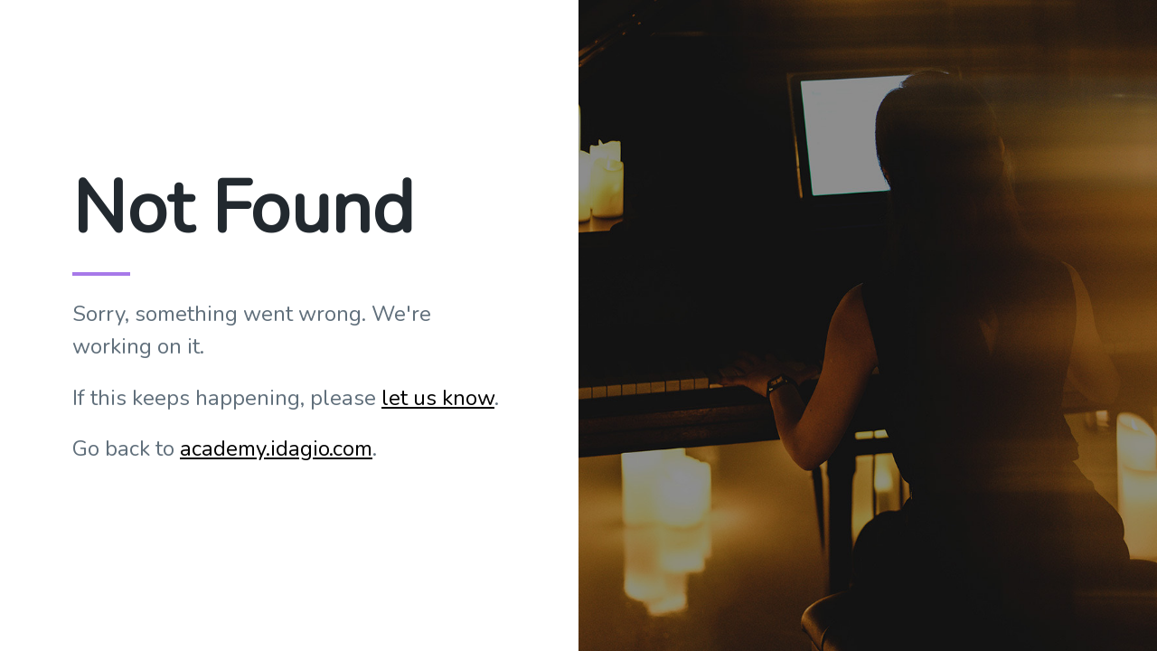

--- FILE ---
content_type: text/html; charset=UTF-8
request_url: https://idagio.aeyons.com/lesson/booking/3400
body_size: 2257
content:
<!doctype html>
<html lang="en">
    <head>
        <title>Page Not Found</title>

        <meta charset="utf-8">
        <meta name="viewport" content="width=device-width, initial-scale=1, shrink-to-fit=no">

        <!-- Fonts -->
        <link rel="dns-prefetch" href="//fonts.gstatic.com">
        <link href="https://fonts.googleapis.com/css?family=Nunito" rel="stylesheet" type="text/css">

        <!-- Styles -->
        <style>
        html {
            line-height: 1.15;
                -ms-text-size-adjust: 100%;
            -webkit-text-size-adjust: 100%;
        }

        body {
            margin: 0;
        }

        header,
        nav,
        section {
            display: block;
        }

        figcaption,
        main {
            display: block;
        }

        a {
            background-color: transparent;
            -webkit-text-decoration-skip: objects;
        }

        strong {
            font-weight: inherit;
        }

        strong {
            font-weight: bolder;
        }

        code {
            font-family: monospace, monospace;
            font-size: 1em;
        }

        dfn {
            font-style: italic;
        }

        svg:not(:root) {
            overflow: hidden;
        }

        button,
        input {
            font-family: sans-serif;
            font-size: 100%;
            line-height: 1.15;
            margin: 0;
        }

        button,
        input {
            overflow: visible;
        }

        button {
            text-transform: none;
        }

        button,
        html [type="button"],
        [type="reset"],
        [type="submit"] {
            -webkit-appearance: button;
        }

        button::-moz-focus-inner,
        [type="button"]::-moz-focus-inner,
        [type="reset"]::-moz-focus-inner,
        [type="submit"]::-moz-focus-inner {
            border-style: none;
            padding: 0;
        }

        button:-moz-focusring,
        [type="button"]:-moz-focusring,
        [type="reset"]:-moz-focusring,
        [type="submit"]:-moz-focusring {
            outline: 1px dotted ButtonText;
        }

        legend {
            -webkit-box-sizing: border-box;
                    box-sizing: border-box;
            color: inherit;
            display: table;
            max-width: 100%;
            padding: 0;
            white-space: normal;
        }

        [type="checkbox"],
        [type="radio"] {
            -webkit-box-sizing: border-box;
                    box-sizing: border-box;
            padding: 0;
        }

        [type="number"]::-webkit-inner-spin-button,
        [type="number"]::-webkit-outer-spin-button {
            height: auto;
        }

        [type="search"] {
            -webkit-appearance: textfield;
            outline-offset: -2px;
        }

        [type="search"]::-webkit-search-cancel-button,
        [type="search"]::-webkit-search-decoration {
            -webkit-appearance: none;
        }

        ::-webkit-file-upload-button {
            -webkit-appearance: button;
            font: inherit;
        }

        menu {
            display: block;
        }

        canvas {
            display: inline-block;
        }

        template {
            display: none;
        }

        [hidden] {
            display: none;
        }

        html {
            -webkit-box-sizing: border-box;
                    box-sizing: border-box;
            font-family: sans-serif;
        }

        *,
        *::before,
        *::after {
            -webkit-box-sizing: inherit;
                    box-sizing: inherit;
        }

        p {
            margin: 0;
        }

        button {
            background: transparent;
            padding: 0;
        }

        button:focus {
            outline: 1px dotted;
            outline: 5px auto -webkit-focus-ring-color;
        }

        *,
        *::before,
        *::after {
            border-width: 0;
            border-style: solid;
            border-color: #dae1e7;
        }

        button,
        [type="button"],
        [type="reset"],
        [type="submit"] {
            border-radius: 0;
        }

        button,
        input {
            font-family: inherit;
        }

        input::-webkit-input-placeholder {
            color: inherit;
            opacity: .5;
        }

        input:-ms-input-placeholder {
            color: inherit;
            opacity: .5;
        }

        input::-ms-input-placeholder {
            color: inherit;
            opacity: .5;
        }

        input::placeholder {
            color: inherit;
            opacity: .5;
        }

        button,
        [role=button] {
            cursor: pointer;
        }

        .bg-transparent {
            background-color: transparent;
        }

        .bg-white {
            background-color: #fff;
        }

        .bg-teal-light {
            background-color: #64d5ca;
        }

        .bg-blue-dark {
            background-color: #2779bd;
        }

        .bg-indigo-light {
            background-color: #7886d7;
        }

        .bg-purple-light {
            background-color: #a779e9;
        }

        .bg-no-repeat {
            background-repeat: no-repeat;
        }

        .bg-cover {
            background-size: cover;
        }

        .border-grey-light {
            border-color: #dae1e7;
        }

        .hover\:border-grey:hover {
            border-color: #b8c2cc;
        }

        .rounded-lg {
            border-radius: .5rem;
        }

        .border-2 {
            border-width: 2px;
        }

        .hidden {
            display: none;
        }

        .flex {
            display: -webkit-box;
            display: -ms-flexbox;
            display: flex;
        }

        .items-center {
            -webkit-box-align: center;
                -ms-flex-align: center;
                    align-items: center;
        }

        .justify-center {
            -webkit-box-pack: center;
                -ms-flex-pack: center;
                    justify-content: center;
        }

        .font-sans {
            font-family: Nunito, sans-serif;
        }

        .font-light {
            font-weight: 300;
        }

        .font-bold {
            font-weight: 700;
        }

        .font-black {
            font-weight: 900;
        }

        .h-1 {
            height: .25rem;
        }

        .leading-normal {
            line-height: 1.5;
        }

        .m-8 {
            margin: 2rem;
        }

        .my-3 {
            margin-top: .75rem;
            margin-bottom: .75rem;
        }

        .mb-8 {
            margin-bottom: 2rem;
        }

        .mb-4 {
            margin-bottom: 1.3rem;
        }

        .max-w-sm {
            max-width: 30rem;
        }

        .min-h-screen {
            min-height: 100vh;
        }

        .py-3 {
            padding-top: .75rem;
            padding-bottom: .75rem;
        }

        .px-6 {
            padding-left: 1.5rem;
            padding-right: 1.5rem;
        }

        .pb-full {
            padding-bottom: 100%;
        }

        .absolute {
            position: absolute;
        }

        .relative {
            position: relative;
        }

        .pin {
            top: 0;
            right: 0;
            bottom: 0;
            left: 0;
        }

        .text-black {
            color: #22292f;
        }

        .text-grey-darkest {
            color: #3d4852;
        }

        .text-grey-darker {
            color: #606f7b;
        }

        .text-2xl {
            font-size: 1.2rem;
        }

        .text-5xl {
            font-size: 3rem;
        }

        .uppercase {
            text-transform: uppercase;
        }

        .antialiased {
            -webkit-font-smoothing: antialiased;
            -moz-osx-font-smoothing: grayscale;
        }

        .tracking-wide {
            letter-spacing: .05em;
        }

        .w-16 {
            width: 4rem;
        }

        .w-full {
            width: 100%;
        }

        @media (min-width: 768px) {
            .md\:bg-left {
                background-position: left;
            }

            .md\:bg-right {
                background-position: right;
            }

            .md\:flex {
                display: -webkit-box;
                display: -ms-flexbox;
                display: flex;
            }

            .md\:my-6 {
                margin-top: 1.5rem;
                margin-bottom: 1.5rem;
            }

            .md\:min-h-screen {
                min-height: 100vh;
            }

            .md\:pb-0 {
                padding-bottom: 0;
            }

            .md\:text-3xl {
                font-size: 1.5rem;
            }

            .md\:text-15xl {
                font-size: 5rem;
            }

            .md\:w-1\/2 {
                width: 50%;
            }
        }

        @media (min-width: 992px) {
            .lg\:bg-center {
                background-position: center;
            }
        }
        </style>
    </head>
    <body class="antialiased font-sans">
        <div class="md:flex min-h-screen">
            <div class="w-full md:w-1/2 bg-white flex items-center justify-center">
                <div class="max-w-sm m-8">
                    <div class="text-black text-5xl md:text-15xl font-black">
                        Not Found                    </div>

                    <div class="w-16 h-1 bg-purple-light my-3 md:my-6"></div>

                    <p class="text-grey-darker text-2xl md:text-3xl font-light mb-4 leading-normal">
                        Sorry, something went wrong. We&#039;re working on it.                    </p>
                    <p class="text-grey-darker text-2xl md:text-3xl font-light mb-4 leading-normal">
                    If this keeps happening, please <a style="color:black" href="mailto:contact@idagio.com">let us know</a>.
                    </p>
                    <p class="text-grey-darker text-2xl md:text-3xl font-light mb-4 leading-normal">
                    Go back to <a style="color:black" href="https://idagio.aeyons.com">academy.idagio.com</a>.
                    </p>
                    <!-- <a href="https://idagio.aeyons.com">
                        <button class="bg-transparent text-grey-darkest font-bold uppercase tracking-wide py-3 px-6 border-2 border-grey-light hover:border-grey rounded-lg">
                            Go Home
                        </button>
                    </a> -->
                </div>
            </div>

            <div class="relative pb-full md:flex md:pb-0 md:min-h-screen w-full md:w-1/2">
                    <div style="background-image: url(https://idagio.aeyons.com/asset/images/find-an-artist-idagio.jpg);" class="absolute pin bg-cover bg-no-repeat md:bg-left lg:bg-center">
    </div>
            </div>
        </div>
    </body>
</html>
